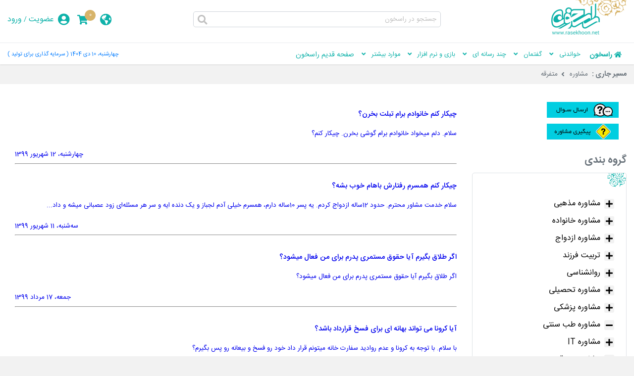

--- FILE ---
content_type: text/html; charset=utf-8
request_url: https://rasekhoon.net/conference/4042/page5
body_size: 13848
content:

<!DOCTYPE html>
<html>
<head>
    <meta charset="utf-8" xhtml10f="sss" />

    <title>راسخون - یار همیشه همراه : متفرقه</title>
    <meta http-equiv="X-UA-Compatible" content="IE=edge,chrome=1" />
    <meta name="viewport" content="width=device-width, initial-scale=1">
    <meta name="HandheldFriendly" content="true" />
    <!--[if lt IE 9]>
    <script src="wwwroot/main/picpix/js/Mediaqueries.js"></script>
    <script src="wwwroot/main/picpix/js/html5.js"></script>
    <![endif]-->
    <meta name="keywords" content="مشاوره" />
    <meta name="description" content="مشاوره ،  مشاوره متفرقه ,  مشاوره آنلاین متفرقه , دریافت مشاوره متفرقه , مشاوره رایگان متفرقه , درخواست مشاوره متفرقه " />
    <link href="/_img/favicon.ico" rel="shortcut icon" type="image/ico" />
    <meta name="googlebot" content="index, follow" />
    <link rel=sitemap href="/sitemap" />
    
    <link type="text/css" rel="stylesheet" href="/wwwroot/main/webpack/categorydesktoppage.bundle.css?v=10" />

    
    

    <meta charset="utf-8">
    <meta http-equiv="X-UA-Compatible" content="IE=edge">
    <meta name="theme-color" content="#1e88e5" />
    <meta name="viewport" content="width=device-width, initial-scale=0.5">
    <meta name="DESCRIPTION" content="سامانه کتابخانه تخصصی وقف ، با عضویت در این سامانه می توانید از تمامی امکانات کتابخانه استفاده نمائید  ." />
    <meta name="KEYWORDS" content="عضویت ، کتابخانه ، تخصصی ، کتابخانه تخصصی ، عضویت سراسری ، سامانه مدیریت کتابداری ، کتابداری ، کتاب ، مجله، روزنامه ، رزرو ، سالن مطالعه ، عضویت ، امانت کتاب ، عضویت کتابخانه ، تمدید کتاب ، تمدید عضویت ، عضویت در سامان ، کتابدار ، کتابداری ،کتابخانه تخصصی وقف ، کتاب تست ، کتاب رمان ، کتاب کمک درسی ، جستجوی کتاب ، vaghf ، وقف ، مسابقه ، سامان ، نرم افزار سامان ، کتابخوانی ، book" />
    <meta name="COPYRIGHT" content="کلیه حقوق این سامانه برای سازمان اوقاف و امور خیریه محفوظ می باشد" />
    <meta name="AUTHOR" content="واحد فناوری اطلاعات راسخون" />
    <meta name="id" />
    <meta name="cid" />
    <meta name="pType" />
    <!-- Google Tag Manager -->
    <script>
        (function (w, d, s, l, i) {
            w[l] = w[l] || []; w[l].push({
                'gtm.start':
                    new Date().getTime(), event: 'gtm.js'
            }); var f = d.getElementsByTagName(s)[0],
                j = d.createElement(s), dl = l != 'dataLayer' ? '&l=' + l : ''; j.async = true; j.src =
                    'https://www.googletagmanager.com/gtm.js?id=' + i + dl; f.parentNode.insertBefore(j, f);
        })(window, document, 'script', 'dataLayer', 'GTM-T8394CSH');</script>
    <!-- End Google Tag Manager -->
</head>
<body onload="">
    <div class="js_Generalouter">
        <header class="GeneralHeader">
            <div class="container">
                <figure class="Logo">
                    <a href="" title="">
                        <img class="lazyload" src="https://rasekhoon.net/wwwroot/main/img/logo/desktop-headerlogo.png" width="152" height="70" alt="" />
                        <figcaption>راسخون</figcaption>
                    </a>
                </figure>
                <div class="SearchBox">
                    <input class="js_SearchText SearchText" type="text" data-defaulttext="جستجو در راسخون" data-search-url="https://rasekhoon.net/search/" />
                    <i class="js_SearchBtn fa fa-search"></i>
                </div>
                <div class="LoginData">
                    <div class="js_Dropdown Dropdown" data-subwidth="150">
                        <div class="js_Titledrop Titledrop">
                            <i class="fa fa-globe-americas"></i>
                        </div>
                        <ul class="js_Contentdrop Contentdrop">
                            <li>
                                <strong>سایر زبان ها</strong>
                            </li>
                            <li>
                                <hr />
                            </li>
                            <li>
                                <a title="پارسی" target="_blank" href="https://rasekhoon.net">پارسی</a>
                            </li>
                            <li>
                                <a title="العربیة" target="_blank" href="https://ar.rasekhoon.net">العربیة</a>
                            </li>
                            <li>
                                <a title="English" target="_blank" href="https://en.rasekhoon.net">English</a>
                            </li>
                        </ul>
                    </div>
                    <div class="Shopping">
                        <div class="CountShopping">0</div>
                        <i class="fa fa-shopping-cart"></i>
                    </div>
                        <div class="LoginDetails">
                            <i class="fa fa-user-circle"></i>
                            <a title="عضویت" target="_blank" href="/user/join#register">عضویت</a>
                            
                            <span class="Spliter">/</span>
                            <a title="ورود" target="_blank" href="/user/join">ورود</a>
                            
                        </div>
                </div>
            </div>
            <div class="LinksHeadedr">
                <div class="container">
                    <nav class="js_Menu Menu" optwidthsubim="190px" optwidthitems="" optheightmenu="43px" optpaddingitem="10px 10px 6px 25px" optdirection="rtlmenu" optbackgroundmenu="#FFF" optcoloritem="#0FB2AA" optovercoloritem="#000" optwidthchildsign="5px" optcolorchildsign="#d7b46a" optcolormenuicon="#0fb2aa" optactivecolormenuicon="#000" optwidthmenutoicon="990px" optseparatorback="transparent" style="opacity:0">
                        <section class="js_LinksM LinksM">
                            <h2 class="ItemM Home">
                                <i class="fa fa-home"></i>
                                <a target="_blank" href="https://rasekhoon.net/" title="راسخون">راسخون</a>
                            </h2>
                            <section class="ItemM">
                                <h2>خواندنی</h2>
                                <div class="SubIM">
                                    <h3>
                                        <a target="_blank" href="https://rasekhoon.net/article/" title="مقالات">مقالات</a>
                                    </h3>
                                    <h3>
                                        <a target="_blank" href="https://rasekhoon.net/lifestyle/" title="سبک زندگی">سبک زندگی</a>
                                    </h3>
                                    <h3>
                                        <a target="_blank" href="https://rasekhoon.net/rmagazine/" title="مجله راسخون">مجله راسخون</a>
                                    </h3>
                                    <h3>
                                        <a target="_blank" href="https://rasekhoon.net/mashahir/" title="مشاهیر">مشاهیر</a>
                                    </h3>
                                    <h3>
                                        <a target="_blank" href="https://rasekhoon.net/sms/" title="پیامک">پیامک</a>
                                    </h3>
                                    <h3>
                                        <a target="_blank" href="https://rasekhoon.net/News/" title="اخبار و تحلیل">اخبار و تحلیل</a>
                                    </h3>
                                    <h3>
                                        <a target="_blank" href="https://rasekhoon.net/special/" title="ویژه نامه">ویژه نامه</a>
                                    </h3>
                                    <h3>
                                        <a target="_blank" href="https://rasekhoon.net/hadith/" title="احادیث">احادیث</a>
                                    </h3>
                                    <h3>
                                        <a target="_blank" href="https://rasekhoon.net/books/" title="کتاب شناسی">کتاب شناسی</a>
                                    </h3>
                                    <h3>
                                        <a target="_blank" href="https://rasekhoon.net/ehsan/" title="تولیدات فرهنگی">تولیدات فرهنگی</a>
                                    </h3>
                                    <h3>
                                        <a target="_blank" href="https://rasekhoon.net/birds/" title="پرندگان">پرندگان</a>
                                    </h3>
                                    <h3>
                                        <a target="_blank" href="https://rasekhoon.net/webdirectory/" title="پایگاه ها">پایگاه ها</a>
                                    </h3>
                                    <h3>
                                        <a target="_blank" href="https://rasekhoon.net/calender/" title="تقویم تاریخ">تقویم تاریخ</a>
                                    </h3>
                                </div>
                            </section>
                            <section class="ItemM">
                                <h2>گفتمان</h2>
                                <div class="SubIM">
                                    <h3>
                                        <a target="_blank" href="https://rasekhoon.net/conference/" title="مشاوره">مشاوره</a>
                                    </h3>
                                    <h3>
                                        <a target="_blank" href="https://rasekhoon.net/faq/" title="پرسش و پاسخ">پرسش و پاسخ</a>
                                    </h3>
                                    <h3>
                                        <a target="_blank" href="https://forum.rasekhoon.net/" title="انجمن ها">انجمن ها</a>
                                    </h3>
                                    <h3>
                                        <a target="_blank" href="https://weblog.rasekhoon.net/" title="وبلاگ ها">وبلاگ ها</a>
                                    </h3>
                                    <h3>
                                        <a target="_blank" href="https://rasekhoon.net/competition/" title="مسابقات">مسابقات</a>
                                    </h3>
                                    <h3>
                                        <a target="_blank" href="https://rasekhoon.net/opinion/" title="نظرسنجی">نظرسنجی</a>
                                    </h3>
                                </div>
                            </section>
                            <section class="ItemM">
                                <h2>چند رسانه ای</h2>
                                <div class="SubIM">
                                    <h3>
                                        <a target="_blank" href="https://rasekhoon.net/media/" title="فیلم و صوت">فیلم و صوت</a>
                                    </h3>
                                    <h3>
                                        <a target="_blank" href="https://rasekhoon.net/photogallery/" title="گالری تصاویر">گالری تصاویر</a>
                                    </h3>
                                    <h3>
                                        <a target="_blank" href="https://rasekhoon.net/movie/" title="آثار سینمایی">آثار سینمایی</a>
                                    </h3>
                                </div>
                            </section>
                            <section class="ItemM">
                                <h2>بازی و نرم افزار</h2>
                                <div class="SubIM">
                                    <h3>
                                        <a target="_blank" href="https://rasekhoon.net/software/" title="نرم افزار">نرم افزار</a>
                                    </h3>
                                    <h3>
                                        <a target="_blank" href="https://rasekhoon.net/mobile/" title="موبایل">موبایل</a>
                                    </h3>
                                    <h3>
                                        <a target="_blank" href="https://rasekhoon.net/mobile/model/" title="دایرة المعارف موبایل">دایرة المعارف موبایل</a>
                                    </h3>
                                    <h3>
                                        <a target="_blank" href="https://rasekhoon.net/game/" title="بازی آنلاین">بازی آنلاین</a>
                                    </h3>
                                </div>
                            </section>
                            <section class="ItemM">
                                <h2>موارد بیشتر</h2>
                                <div class="SubIM">
                                    <h3>
                                        <a target="_blank" href="https://rasekhoon.net/article/show/156638/" title="بنر راسخون">بنر راسخون</a>
                                    </h3>
                                    <h3>
                                        <a target="_blank" href="https://rasekhoon.net/e-conference/" title="فراخوان ها">فراخوان ها</a>
                                    </h3>
                                    <h3>
                                        <a target="_blank" href="https://rasekhoon.net/article/show/1359609/" title="تبلیغ در راسخون">تبلیغ در راسخون</a>
                                    </h3>
                                    <h3>
                                        <a target="_blank" href="https://rasekhoon.net/article/show/158566/" title="فال حافظ">فال حافظ</a>
                                    </h3>
                                    <h3>
                                        <a target="_blank" href="https://rasekhoon.net/product/" title="فروشگاه">فروشگاه</a>
                                    </h3>
                                </div>
                            </section>
                            
                            <section class="ItemM">
                                <h2><a href="/oldindex">صفحه قدیم راسخون</a></h2>
                            </section>
                        </section>
                    </nav>
                    <div class="Date">
                        <a href="https://rasekhoon.net/calender/" target="_blank" title="چهارشنبه، 10 دی 1404">چهارشنبه، 10 دی 1404</a>
                        <a href="https://rasekhoon.net/article/show/1648501/%D8%A7%D9%84%D8%B2%D8%A7%D9%85%D8%A7%D8%AA-%D9%88-%D8%A8%D8%A7%DB%8C%D8%B3%D8%AA%D9%87-%D9%87%D8%A7%DB%8C-%D8%AA%D8%AD%D9%82%D9%82-%D8%B4%D8%B9%D8%A7%D8%B1-%D8%B3%D8%A7%D9%84-%DB%B1%DB%B4%DB%B0%DB%B4-%D8%B3%D8%B1%D9%85%D8%A7%DB%8C%D9%87-%DA%AF%D8%B0%D8%A7%D8%B1%DB%8C-%D8%A8%D8%B1%D8%A7%DB%8C-%D8%AA%D9%88%D9%84%DB%8C%D8%AF" target="_blank" title="( سرمایه گذاری برای تولید )">( سرمایه گذاری برای تولید )</a>
                    </div>
                </div>
            </div>
        </header>
        <main class="GeneralMain">
            


<div class="MainNav">
    <div class="Intra container">
        <div class="TitleNav">مسیر جاری :</div>
        <nav class="SubNav">





            <div class="Item">
                <a title='مشاوره' href='/conference/'>مشاوره</a>
            </div>            <div class="Item">
                <a title='متفرقه' href='/conference/4042/'>متفرقه</a>
            </div>

        </nav>
    </div>
</div>




<div class="MultiColumn container">
    <div class="js_StickySidebar MianAside">




    <section class="SlimBoxTopright BeforeImage w-100 border rounded-3 p-3 position-relative text-center">
        <div class="mt-1 text-center">
            <a title="ارسال سوال" href="/conference/request" target="_blank">
                <img alt="ارسال سوال" src="/_img/request_icon_small.jpg" width="145" height="32" />
            </a>
        </div>
        <div class="mt-1 text-center">
            <a title="پیگیری مشاوره" href="/conference/request?tab=tracking" target="_blank">
                <img alt="پیگیری مشاوره" src="/_img/tracking_icon_small.jpg" width="145" height="32" />
            </a>
        </div>
    </section>

<div class="Slimbox BoldBox">
    <h5 class="ItemTitle">گروه بندی</h5>
    <div class="DetailsItems">
        <div class="js_CategoryBox CategoryBox" cats="0">


    <div class="js_CategoryItem CategoryItem">
            <i href='#3998' id='Category_SubLink3998' xid='3998' title='مشاوره مذهبی' class="js_TogglerCategoryItem TogglerCategoryItem fa fa-plus"></i>
        <a class="LinkCategoryItem   " href="/conference/3998/" title="مشاوره مذهبی" target="_blank" rel="noreferrer">مشاوره مذهبی</a>
        <div id='Category_Sub3998' class="js_SubLinksCategory Category_Sub SubLinksCategory">
        </div>
    </div>
    <div class="js_CategoryItem CategoryItem">
            <i href='#4002' id='Category_SubLink4002' xid='4002' title='مشاوره خانواده' class="js_TogglerCategoryItem TogglerCategoryItem fa fa-plus"></i>
        <a class="LinkCategoryItem   " href="/conference/4002/" title="مشاوره خانواده" target="_blank" rel="noreferrer">مشاوره خانواده</a>
        <div id='Category_Sub4002' class="js_SubLinksCategory Category_Sub SubLinksCategory">
        </div>
    </div>
    <div class="js_CategoryItem CategoryItem">
            <i href='#4007' id='Category_SubLink4007' xid='4007' title='مشاوره ازدواج' class="js_TogglerCategoryItem TogglerCategoryItem fa fa-plus"></i>
        <a class="LinkCategoryItem   " href="/conference/4007/" title="مشاوره ازدواج" target="_blank" rel="noreferrer">مشاوره ازدواج</a>
        <div id='Category_Sub4007' class="js_SubLinksCategory Category_Sub SubLinksCategory">
        </div>
    </div>
    <div class="js_CategoryItem CategoryItem">
            <i href='#4021' id='Category_SubLink4021' xid='4021' title='تربیت فرزند' class="js_TogglerCategoryItem TogglerCategoryItem fa fa-plus"></i>
        <a class="LinkCategoryItem   " href="/conference/4021/" title="تربیت فرزند" target="_blank" rel="noreferrer">تربیت فرزند</a>
        <div id='Category_Sub4021' class="js_SubLinksCategory Category_Sub SubLinksCategory">
        </div>
    </div>
    <div class="js_CategoryItem CategoryItem">
            <i href='#4014' id='Category_SubLink4014' xid='4014' title='روانشناسی' class="js_TogglerCategoryItem TogglerCategoryItem fa fa-plus"></i>
        <a class="LinkCategoryItem   " href="/conference/4014/" title="روانشناسی" target="_blank" rel="noreferrer">روانشناسی</a>
        <div id='Category_Sub4014' class="js_SubLinksCategory Category_Sub SubLinksCategory">
        </div>
    </div>
    <div class="js_CategoryItem CategoryItem">
            <i href='#4024' id='Category_SubLink4024' xid='4024' title='مشاوره تحصیلی' class="js_TogglerCategoryItem TogglerCategoryItem fa fa-plus"></i>
        <a class="LinkCategoryItem   " href="/conference/4024/" title="مشاوره تحصیلی" target="_blank" rel="noreferrer">مشاوره تحصیلی</a>
        <div id='Category_Sub4024' class="js_SubLinksCategory Category_Sub SubLinksCategory">
        </div>
    </div>
    <div class="js_CategoryItem CategoryItem">
            <i href='#4034' id='Category_SubLink4034' xid='4034' title='مشاوره پزشکی' class="js_TogglerCategoryItem TogglerCategoryItem fa fa-plus"></i>
        <a class="LinkCategoryItem   " href="/conference/4034/" title="مشاوره پزشکی" target="_blank" rel="noreferrer">مشاوره پزشکی</a>
        <div id='Category_Sub4034' class="js_SubLinksCategory Category_Sub SubLinksCategory">
        </div>
    </div>
    <div class="js_CategoryItem CategoryItem">
            <i class="TogglerCategoryItem fa fa-minus "></i>
        <a class="LinkCategoryItem   " href="/conference/14028/" title="مشاوره طب سنتی" target="_blank" rel="noreferrer">مشاوره طب سنتی</a>
        <div id='Category_Sub14028' class="js_SubLinksCategory Category_Sub SubLinksCategory">
        </div>
    </div>
    <div class="js_CategoryItem CategoryItem">
            <i href='#4039' id='Category_SubLink4039' xid='4039' title='مشاوره IT' class="js_TogglerCategoryItem TogglerCategoryItem fa fa-plus"></i>
        <a class="LinkCategoryItem   " href="/conference/4039/" title="مشاوره IT" target="_blank" rel="noreferrer">مشاوره IT</a>
        <div id='Category_Sub4039' class="js_SubLinksCategory Category_Sub SubLinksCategory">
        </div>
    </div>
    <div class="js_CategoryItem CategoryItem">
            <i href='#4037' id='Category_SubLink4037' xid='4037' title='مشاوره حقوقی' class="js_TogglerCategoryItem TogglerCategoryItem fa fa-plus"></i>
        <a class="LinkCategoryItem   " href="/conference/4037/" title="مشاوره حقوقی" target="_blank" rel="noreferrer">مشاوره حقوقی</a>
        <div id='Category_Sub4037' class="js_SubLinksCategory Category_Sub SubLinksCategory">
        </div>
    </div>
    <div class="js_CategoryItem CategoryItem">
            <i href='#5084' id='Category_SubLink5084' xid='5084' title='موبایل' class="js_TogglerCategoryItem TogglerCategoryItem fa fa-plus"></i>
        <a class="LinkCategoryItem   " href="/conference/5084/" title="موبایل" target="_blank" rel="noreferrer">موبایل</a>
        <div id='Category_Sub5084' class="js_SubLinksCategory Category_Sub SubLinksCategory">
        </div>
    </div>
    <div class="js_CategoryItem CategoryItem">
            <i href='#5891' id='Category_SubLink5891' xid='5891' title='فضای سایبری' class="js_TogglerCategoryItem TogglerCategoryItem fa fa-plus"></i>
        <a class="LinkCategoryItem   " href="/conference/5891/" title="فضای سایبری" target="_blank" rel="noreferrer">فضای سایبری</a>
        <div id='Category_Sub5891' class="js_SubLinksCategory Category_Sub SubLinksCategory">
        </div>
    </div>
    <div class="js_CategoryItem CategoryItem">
            <i class="TogglerCategoryItem fa fa-minus "></i>
        <a class="LinkCategoryItem   " href="/conference/14332/" title="مشاوره وقف" target="_blank" rel="noreferrer">مشاوره وقف</a>
        <div id='Category_Sub14332' class="js_SubLinksCategory Category_Sub SubLinksCategory">
        </div>
    </div>
    <div class="js_CategoryItem CategoryItem">
            <i href='#4042' id='Category_SubLink4042' xid='4042' title='متفرقه' class="js_TogglerCategoryItem TogglerCategoryItem fa fa-plus"></i>
        <a class="LinkCategoryItem  Category_Active " href="/conference/4042/" title="متفرقه" target="_blank" rel="noreferrer">متفرقه</a>
        <div id='Category_Sub4042' class="js_SubLinksCategory Category_Sub SubLinksCategory">
        </div>
    </div>


        </div>

    </div>
</div>
<div class="Slimbox BoldBox">
    <h5 class="ItemTitle">برگزیده ها</h5>
    <div class="DetailsItems VerticalBox">


    <a class="HozItem DataBox" href="/conference/4008/قبل-از-ازدواج" title="قبل از ازدواج">
        <figure>
            <img class="Image lazyload" src="[data-uri]" data-src="https://rasekhoon.net/_files/images/advertise/marriage.jpg" onerror="this.src='[data-uri]'" width="120" height="70" alt="قبل از ازدواج" />
            <figcaption></figcaption>
        </figure>
        <div class="Details">
            <div class="Title">
                قبل از ازدواج
            </div>
            <h4 class="Category">&nbsp;</h4>
        </div>
    </a>
    <a class="HozItem DataBox" href="/conference/4036/پزشکی" title="مشاوره پزشکی">
        <figure>
            <img class="Image lazyload" src="[data-uri]" data-src="https://rasekhoon.net/_files/images/advertise/Medical-Advice.jpg" onerror="this.src='[data-uri]'" width="120" height="70" alt="مشاوره پزشکی" />
            <figcaption></figcaption>
        </figure>
        <div class="Details">
            <div class="Title">
                مشاوره پزشکی
            </div>
            <h4 class="Category">&nbsp;</h4>
        </div>
    </a>
    <a class="HozItem DataBox" href="/conference/4019/افسردگی-و-اضطراب" title="افسردگی و اضطراب">
        <figure>
            <img class="Image lazyload" src="[data-uri]" data-src="https://rasekhoon.net/_files/images/advertise/01-Depression-and-anxiety-counseling.jpg" onerror="this.src='[data-uri]'" width="120" height="70" alt="افسردگی و اضطراب" />
            <figcaption></figcaption>
        </figure>
        <div class="Details">
            <div class="Title">
                افسردگی و اضطراب
            </div>
            <h4 class="Category">&nbsp;</h4>
        </div>
    </a>

    </div>
</div>


<div class="Slimbox BoldBox">
    <h5 class="ItemTitle">تازه های مشاوره </h5>
    <div class="DetailsItems">




    <a href="/conference/show/1659474/کنکور-فرهنگیان-یا-مسئولیت-مادری-راهنمای-تصمیم-گیری-منطقی-برای-مادران-آینده-نگر" class="Link" title="کنکور فرهنگیان یا مسئولیت مادری؟ راهنمای تصمیم‌گیری منطقی برای مادران آینده‌نگر">
        <div class="Title">
            کنکور فرهنگیان یا مسئولیت مادری؟ راهنمای تصمیم‌گیری منطقی برای مادران آینده‌نگر
        </div>
    </a>
    <a href="/conference/show/1659317/تفاوت-میل-جنسی-زن-و-شوهر-از-فشار-روانی-و-خودارضایی-تا-راه-حل-های-شرعی-درمانی-و" class="Link" title="تفاوت میل جنسی زن و شوهر؛ از فشار روانی و خودارضایی تا راه‌حل‌های شرعی، درمانی و زناشویی">
        <div class="Title">
            تفاوت میل جنسی زن و شوهر؛ از فشار روانی و خودارضایی تا راه‌حل‌های شرعی، درمانی و زناشویی
        </div>
    </a>
    <a href="/conference/show/1659219/آیا-با-آب-قلیل-می-شود-هم-غسل-گرفت-و-هم-بدن-و-زمین-حمام-را-پاک-کرد" class="Link" title="آیا با آب قلیل می‌شود هم غسل گرفت و هم بدن و زمین حمام را پاک کرد؟">
        <div class="Title">
            آیا با آب قلیل می‌شود هم غسل گرفت و هم بدن و زمین حمام را پاک کرد؟
        </div>
    </a>
    <a href="/conference/show/1659117/اختلاف-بر-سر-عروسی-وام-و-زندگی-با-خانواده-ها-چطور-بدون-دعوا-به-توافق-برسیم" class="Link" title="اختلاف بر سر عروسی، وام و زندگی با خانواده‌ها؛ چطور بدون دعوا به توافق برسیم؟">
        <div class="Title">
            اختلاف بر سر عروسی، وام و زندگی با خانواده‌ها؛ چطور بدون دعوا به توافق برسیم؟
        </div>
    </a>
    <a href="/conference/show/1658878/ترمیم-رابطه-بعد-از-دلخوری-همسر-چگونه-از-اشتباهی-ساده-فرصت-صمیمیت-بسازیم" class="Link" title="ترمیم رابطه بعد از دلخوری همسر؛ چگونه از اشتباهی ساده، فرصت صمیمیت بسازیم؟">
        <div class="Title">
            ترمیم رابطه بعد از دلخوری همسر؛ چگونه از اشتباهی ساده، فرصت صمیمیت بسازیم؟
        </div>
    </a>
    <a href="/conference/show/1658591/حکم-شک-و-وسواس-در-افتادن-نجاست-روی-فرش-چیست" class="Link" title="حکم شک و وسواس در افتادن نجاست روی فرش چیست؟">
        <div class="Title">
            حکم شک و وسواس در افتادن نجاست روی فرش چیست؟
        </div>
    </a>
    <a href="/conference/show/1658590/در-صورتی-که-جای-نجاست-روی-فرش-را-ندانیم-تکلیف-چیست" class="Link" title="در صورتی که جای نجاست روی فرش را ندانیم، تکلیف چیست؟">
        <div class="Title">
            در صورتی که جای نجاست روی فرش را ندانیم، تکلیف چیست؟
        </div>
    </a>
    <a href="/conference/show/1658394/حکم-شک-در-ریختن-مایع-منی-روی-فرش-چیست" class="Link" title="حکم شک در ریختن مایع منی روی فرش چیست؟">
        <div class="Title">
            حکم شک در ریختن مایع منی روی فرش چیست؟
        </div>
    </a>
    <a href="/conference/show/1658286/اسم-ستیلا-از-منظر-شرعی-و-قانونی-چه-جایگاهی-دارد" class="Link" title="اسم ستیلا از منظر شرعی و قانونی چه جایگاهی دارد؟">
        <div class="Title">
            اسم ستیلا از منظر شرعی و قانونی چه جایگاهی دارد؟
        </div>
    </a>
    <a href="/conference/show/1658153/ترشحات-زنانه-که-با-ادرار-نجس-شده-اند-آیا-فقط-با-آب-کشیدن-ظاهر-بدن-پاک-می-شوند-یا" class="Link" title="ترشحات زنانه که با ادرار نجس شده‌اند، آیا فقط با آب کشیدن ظاهر بدن پاک می‌شوند یا باید کاملاً از بدن زدوده شوند؟">
        <div class="Title">
            ترشحات زنانه که با ادرار نجس شده‌اند، آیا فقط با آب کشیدن ظاهر بدن پاک می‌شوند یا باید کاملاً از بدن زدوده شوند؟
        </div>
    </a>

    </div>
</div>
    <div class="Slimbox BoldBox">
        <h5 class="ItemTitle">ویژه نامه ها</h5>
        <div class="DetailsItems">


    <a class="Item" href="/special/show/1543913/ویژه-نامه-دفاع-مقدس" title="content.Title">
        <figure>
            <img class="Image lazyload" src="[data-uri]" data-src="https://rasekhoon.net/_files/thumb_images/special/d-1.jpg" onerror="this.src='[data-uri]'" width="310" height="178" alt="" />
            <figcaption></figcaption>
        </figure>
        <div class="Details">
            <div class="Title">
                ویژه نامه دفاع مقدس
            </div>
            <div class="Date"> پنجشنبه، 10 مهر 1399</div>
        </div>
    </a>
    <a class="Item" href="/special/show/1543502/آثار-منتخب-فراخوان-حروف-نگاری-لبیک-یا-حسین" title="content.Title">
        <figure>
            <img class="Image lazyload" src="[data-uri]" data-src="https://rasekhoon.net/_files/thumb_images/special/horufnegari.jpg" onerror="this.src='[data-uri]'" width="310" height="178" alt="" />
            <figcaption></figcaption>
        </figure>
        <div class="Details">
            <div class="Title">
                آثار منتخب فراخوان حروف نگاری لبیک یا حسین
            </div>
            <div class="Date"> يکشنبه، 6 مهر 1399</div>
        </div>
    </a>

        </div>
    </div>
<div class="Slimbox BoldBox">
    <h5 class="ItemTitle">بیشترین بازدید هفته</h5>
    <div class="DetailsItems">



    <a href="/conference/show/1347418/علاقه-به-کف-پای-زن" class="Link" title="علاقه به کف پای زن">
        <div class="Title">
           علاقه به کف پای زن
        </div>
    </a>
    <a href="/conference/show/1363703/بعد-از-غسل-جنابت-وضو-گرفتن-حکمش-چیست" class="Link" title="بعد از غسل جنابت وضو گرفتن حکمش چیست؟">
        <div class="Title">
           بعد از غسل جنابت وضو گرفتن حکمش چیست؟
        </div>
    </a>
    <a href="/conference/show/1381931/مشاوره-مذهبی-می-توان-چند-ساعت-بعد-از-غسل-جنابت-با-همان-غسل-نماز-خواند" class="Link" title="مشاوره مذهبی: می توان چند ساعت بعد از غسل جنابت با همان غسل نماز خواند؟">
        <div class="Title">
           مشاوره مذهبی: می توان چند ساعت بعد از غسل جنابت با همان غسل نماز خواند؟
        </div>
    </a>
    <a href="/conference/show/1408037/نحوه-ایجاد-ایموجی-در-سیو-کردن-مخاطبین-چگونه-است" class="Link" title="نحوه ایجاد ایموجی در سیو کردن مخاطبین چگونه است؟">
        <div class="Title">
           نحوه ایجاد ایموجی در سیو کردن مخاطبین چگونه است؟
        </div>
    </a>
    <a href="/conference/show/913278/با-سلام-دختری-12-ساله-هستم-از-کودکی-خود-ارضایی-می" class="Link" title="با سلام دختری 12 ساله هستم از کودکی خود ارضایی می...">
        <div class="Title">
           با سلام دختری 12 ساله هستم از کودکی خود ارضایی می...
        </div>
    </a>
    <a href="/conference/show/1376469/اگر-خود-ارضایی-رو-ترک-کنم-خدا-منو-می-بخشه-چکار-کنم" class="Link" title="اگر خود ارضایی رو  ترک کنم خدا منو می بخشه چکار کنم؟">
        <div class="Title">
           اگر خود ارضایی رو  ترک کنم خدا منو می بخشه چکار کنم؟
        </div>
    </a>
    <a href="/conference/show/1490843/علت-علاقه-شدید-به-لیسیدن-کف-پای-زنان-چیه" class="Link" title="علت علاقه شدید به لیسیدن کف پای زنان چیه؟">
        <div class="Title">
           علت علاقه شدید به لیسیدن کف پای زنان چیه؟
        </div>
    </a>
    <a href="/conference/show/1376145/مشاوره-مذهبی-آیا-آب-قبل-از-منی-غسل-دارد-می-شود-نماز-خواند" class="Link" title="مشاوره مذهبی: آیا  آب قبل از منی غسل دارد؟ می شود نماز خواند؟">
        <div class="Title">
           مشاوره مذهبی: آیا  آب قبل از منی غسل دارد؟ می شود نماز خواند؟
        </div>
    </a>
    <a href="/conference/show/1376018/طریقه-نماز-خواندن-کسی-خونریزی-داره-چیه" class="Link" title="طریقه نماز خواندن کسی خونریزی داره چیه؟">
        <div class="Title">
           طریقه نماز خواندن کسی خونریزی داره چیه؟
        </div>
    </a>
    <a href="/conference/show/613560/آیا-اگر-در-یک-مسجد-در-هنگام-اقامه-نماز-جماعت-ما-به-دلیل-قبول-نداشتن-روحانی-نماز-خود" class="Link" title="آيا اگر در يك مسجد در هنگام اقامه نماز جماعت ما به دليل قبول نداشتن روحاني نماز خود را فرادا بخوانيم...">
        <div class="Title">
           آيا اگر در يك مسجد در هنگام اقامه نماز جماعت ما به دليل قبول نداشتن روحاني نماز خود را فرادا بخوانيم...
        </div>
    </a>

    </div>
</div>





    </div>
    <div class="js_StickySidebar MainIntra">
        <div class="HorizontalBox">


    <section class="ArticleGroupItem col-12 px-xs-1 mt-3 pt-3 ShiningOver">
        <a href="/conference/show/1539534/چیکار-کنم-خانوادم-برام-تبلت-بخرن" title="چیکار کنم خانوادم برام تبلت بخرن؟" target="_blank" rel="noreferrer" class="">
            <h4 class="TitrItem text-justify text-xs-right  font-weight-bold font-size-9 font-size-xs-10 trans400 of-h px-xs-2">چیکار کنم خانوادم برام تبلت بخرن؟ </h4>
        </a>
        <div class="RootitrItem  text-gray-600 font-size-7 font-size-xs-9 pt-2 px-xs-2  mt-2 mt-xs-1">
            <a class="text-black" href="/conference/show/1539534/چیکار-کنم-خانوادم-برام-تبلت-بخرن" title="چیکار کنم خانوادم برام تبلت بخرن؟" target="_blank" rel="noreferrer">
                سلام. دلم میخواد خانوادم برام گوشی بخرن. چیکار کنم؟
            </a>
        </div>
        <div class="text-left text-gray-500 font-size-7 font-size-xs-8 pt-1 pt-xs-2  mt-3 mt-xs-1">
            <a class='hgCalendar' href='https://rasekhoon.net/calender/13990612' target='_blank'>چهارشنبه، 12 شهريور 1399</a>
        </div>
        <hr />
    </section>
    <section class="ArticleGroupItem col-12 px-xs-1 mt-3 pt-3 ShiningOver">
        <a href="/conference/show/1539346/چیکار-کنم-همسرم-رفتارش-باهام-خوب-بشه" title="چیکار کنم همسرم رفتارش باهام خوب بشه؟" target="_blank" rel="noreferrer" class="">
            <h4 class="TitrItem text-justify text-xs-right  font-weight-bold font-size-9 font-size-xs-10 trans400 of-h px-xs-2">چیکار کنم همسرم رفتارش باهام خوب بشه؟ </h4>
        </a>
        <div class="RootitrItem  text-gray-600 font-size-7 font-size-xs-9 pt-2 px-xs-2  mt-2 mt-xs-1">
            <a class="text-black" href="/conference/show/1539346/چیکار-کنم-همسرم-رفتارش-باهام-خوب-بشه" title="چیکار کنم همسرم رفتارش باهام خوب بشه؟" target="_blank" rel="noreferrer">
                سلام خدمت مشاور محترم. حدود 12ساله ازدواج کردم. یه پسر 10ساله دارم، همسرم خیلی آدم لجباز و یک دنده ایه و سر هر مسئله‌ای زود عصبانی میشه و داد...
            </a>
        </div>
        <div class="text-left text-gray-500 font-size-7 font-size-xs-8 pt-1 pt-xs-2  mt-3 mt-xs-1">
            <a class='hgCalendar' href='https://rasekhoon.net/calender/13990611' target='_blank'>سه‌شنبه، 11 شهريور 1399</a>
        </div>
        <hr />
    </section>
    <section class="ArticleGroupItem col-12 px-xs-1 mt-3 pt-3 ShiningOver">
        <a href="/conference/show/1536175/اگر-طلاق-بگیرم-آیا-حقوق-مستمری-پدرم-برای-من-فعال-میشود" title="اگر طلاق بگیرم آیا حقوق مستمری پدرم برای من فعال میشود؟" target="_blank" rel="noreferrer" class="">
            <h4 class="TitrItem text-justify text-xs-right  font-weight-bold font-size-9 font-size-xs-10 trans400 of-h px-xs-2">اگر طلاق بگیرم آیا حقوق مستمری پدرم برای من فعال میشود؟ </h4>
        </a>
        <div class="RootitrItem  text-gray-600 font-size-7 font-size-xs-9 pt-2 px-xs-2  mt-2 mt-xs-1">
            <a class="text-black" href="/conference/show/1536175/اگر-طلاق-بگیرم-آیا-حقوق-مستمری-پدرم-برای-من-فعال-میشود" title="اگر طلاق بگیرم آیا حقوق مستمری پدرم برای من فعال میشود؟" target="_blank" rel="noreferrer">
                اگر طلاق بگیرم آیا حقوق مستمری پدرم برای من فعال میشود؟
            </a>
        </div>
        <div class="text-left text-gray-500 font-size-7 font-size-xs-8 pt-1 pt-xs-2  mt-3 mt-xs-1">
            <a class='hgCalendar' href='https://rasekhoon.net/calender/13990517' target='_blank'>جمعه، 17 مرداد 1399</a>
        </div>
        <hr />
    </section>
    <section class="ArticleGroupItem col-12 px-xs-1 mt-3 pt-3 ShiningOver">
        <a href="/conference/show/1535963/آیا-کرونا-می-تواند-بهانه-ای-برای-فسخ-قرارداد-باشد" title="آیا کرونا می تواند بهانه ای برای فسخ قرارداد باشد؟" target="_blank" rel="noreferrer" class="">
            <h4 class="TitrItem text-justify text-xs-right  font-weight-bold font-size-9 font-size-xs-10 trans400 of-h px-xs-2">آیا کرونا می تواند بهانه ای برای فسخ قرارداد باشد؟ </h4>
        </a>
        <div class="RootitrItem  text-gray-600 font-size-7 font-size-xs-9 pt-2 px-xs-2  mt-2 mt-xs-1">
            <a class="text-black" href="/conference/show/1535963/آیا-کرونا-می-تواند-بهانه-ای-برای-فسخ-قرارداد-باشد" title="آیا کرونا می تواند بهانه ای برای فسخ قرارداد باشد؟" target="_blank" rel="noreferrer">
                با سلام. با توجه به کرونا و عدم روادید سفارت خانه میتونم قرار داد خود رو فسخ و بیعانه رو پس بگیرم؟
            </a>
        </div>
        <div class="text-left text-gray-500 font-size-7 font-size-xs-8 pt-1 pt-xs-2  mt-3 mt-xs-1">
            <a class='hgCalendar' href='https://rasekhoon.net/calender/13990515' target='_blank'>چهارشنبه، 15 مرداد 1399</a>
        </div>
        <hr />
    </section>
    <section class="ArticleGroupItem col-12 px-xs-1 mt-3 pt-3 ShiningOver">
        <a href="/conference/show/1535353/اگر-مرد-هیچ-دارایی-نداشته-باشد-که-حتی-پیش-قسط-مهریه-را-بدهد-قاضی-چه-رایی-صادر-میکند" title="اگر مرد هیچ دارایی نداشته باشد که حتی پیش قسط مهریه را بدهد قاضی چه رایی صادر میکند؟؟" target="_blank" rel="noreferrer" class="">
            <h4 class="TitrItem text-justify text-xs-right  font-weight-bold font-size-9 font-size-xs-10 trans400 of-h px-xs-2">اگر مرد هیچ دارایی نداشته باشد که حتی پیش قسط مهریه را بدهد قاضی چه رایی صادر میکند؟؟ </h4>
        </a>
        <div class="RootitrItem  text-gray-600 font-size-7 font-size-xs-9 pt-2 px-xs-2  mt-2 mt-xs-1">
            <a class="text-black" href="/conference/show/1535353/اگر-مرد-هیچ-دارایی-نداشته-باشد-که-حتی-پیش-قسط-مهریه-را-بدهد-قاضی-چه-رایی-صادر-میکند" title="اگر مرد هیچ دارایی نداشته باشد که حتی پیش قسط مهریه را بدهد قاضی چه رایی صادر میکند؟؟" target="_blank" rel="noreferrer">
                اگر مرد هیچ دارایی نداشته باشد که حتی پیش قسط مهریه را بدهد قاضی چه رایی صادر میکند؟؟
            </a>
        </div>
        <div class="text-left text-gray-500 font-size-7 font-size-xs-8 pt-1 pt-xs-2  mt-3 mt-xs-1">
            <a class='hgCalendar' href='https://rasekhoon.net/calender/13990510' target='_blank'>جمعه، 10 مرداد 1399</a>
        </div>
        <hr />
    </section>
    <section class="ArticleGroupItem col-12 px-xs-1 mt-3 pt-3 ShiningOver">
        <a href="/conference/show/1535137/چگونه-فسخ-معامله-کنم" title="چگونه فسخ معامله کنم؟" target="_blank" rel="noreferrer" class="">
            <h4 class="TitrItem text-justify text-xs-right  font-weight-bold font-size-9 font-size-xs-10 trans400 of-h px-xs-2">چگونه فسخ معامله کنم؟ </h4>
        </a>
        <div class="RootitrItem  text-gray-600 font-size-7 font-size-xs-9 pt-2 px-xs-2  mt-2 mt-xs-1">
            <a class="text-black" href="/conference/show/1535137/چگونه-فسخ-معامله-کنم" title="چگونه فسخ معامله کنم؟" target="_blank" rel="noreferrer">
                با کابینت سازی قرارداد بستم. بد قولی کرده جواب تلفن هم نمی ده. چی کار باید بکنم؟
            </a>
        </div>
        <div class="text-left text-gray-500 font-size-7 font-size-xs-8 pt-1 pt-xs-2  mt-3 mt-xs-1">
            <a class='hgCalendar' href='https://rasekhoon.net/calender/13990508' target='_blank'>چهارشنبه، 8 مرداد 1399</a>
        </div>
        <hr />
    </section>
    <section class="ArticleGroupItem col-12 px-xs-1 mt-3 pt-3 ShiningOver">
        <a href="/conference/show/1534400/چرا-لب-بچه-م-خشکی-میزنه" title="چرا لب بچه م خشکی میزنه؟" target="_blank" rel="noreferrer" class="">
            <h4 class="TitrItem text-justify text-xs-right  font-weight-bold font-size-9 font-size-xs-10 trans400 of-h px-xs-2">چرا لب بچه م خشکی میزنه؟ </h4>
        </a>
        <div class="RootitrItem  text-gray-600 font-size-7 font-size-xs-9 pt-2 px-xs-2  mt-2 mt-xs-1">
            <a class="text-black" href="/conference/show/1534400/چرا-لب-بچه-م-خشکی-میزنه" title="چرا لب بچه م خشکی میزنه؟" target="_blank" rel="noreferrer">
                سلام. پسر بچه 2ساله دارم که همیشه لباش خشکه میزنه. دکتر بردم پماد داده ولی نمیتونم به لبش بزنم با استینش پاکش میکنه. حتی موقع خواب هم بیدار میشه...
            </a>
        </div>
        <div class="text-left text-gray-500 font-size-7 font-size-xs-8 pt-1 pt-xs-2  mt-3 mt-xs-1">
            <a class='hgCalendar' href='https://rasekhoon.net/calender/13990502' target='_blank'>پنجشنبه، 2 مرداد 1399</a>
        </div>
        <hr />
    </section>
    <section class="ArticleGroupItem col-12 px-xs-1 mt-3 pt-3 ShiningOver">
        <a href="/conference/show/1533889/چیکار-کنم-خانواده-م-برای-انتخاب-رشته-م-ارزش-قائل-بشن" title="چیکار کنم خانواده م برای انتخاب رشته م ارزش قائل بشن؟" target="_blank" rel="noreferrer" class="">
            <h4 class="TitrItem text-justify text-xs-right  font-weight-bold font-size-9 font-size-xs-10 trans400 of-h px-xs-2">چیکار کنم خانواده م برای انتخاب رشته م ارزش قائل بشن؟ </h4>
        </a>
        <div class="RootitrItem  text-gray-600 font-size-7 font-size-xs-9 pt-2 px-xs-2  mt-2 mt-xs-1">
            <a class="text-black" href="/conference/show/1533889/چیکار-کنم-خانواده-م-برای-انتخاب-رشته-م-ارزش-قائل-بشن" title="چیکار کنم خانواده م برای انتخاب رشته م ارزش قائل بشن؟" target="_blank" rel="noreferrer">
                سلام من دختری هستم که 13سال سن دارم. من و دختر عموم هر دو به شغل هایی علاقه مندیم. اما پدر و مادرهایمان این اجازه را به ما نمیدهند. من دوست دارم...
            </a>
        </div>
        <div class="text-left text-gray-500 font-size-7 font-size-xs-8 pt-1 pt-xs-2  mt-3 mt-xs-1">
            <a class='hgCalendar' href='https://rasekhoon.net/calender/13990429' target='_blank'>يکشنبه، 29 تير 1399</a>
        </div>
        <hr />
    </section>
    <section class="ArticleGroupItem col-12 px-xs-1 mt-3 pt-3 ShiningOver">
        <a href="/conference/show/1532833/چگونه-درخواست-نفقه-دهم" title="چگونه درخواست نفقه دهم؟" target="_blank" rel="noreferrer" class="">
            <h4 class="TitrItem text-justify text-xs-right  font-weight-bold font-size-9 font-size-xs-10 trans400 of-h px-xs-2">چگونه درخواست نفقه دهم؟ </h4>
        </a>
        <div class="RootitrItem  text-gray-600 font-size-7 font-size-xs-9 pt-2 px-xs-2  mt-2 mt-xs-1">
            <a class="text-black" href="/conference/show/1532833/چگونه-درخواست-نفقه-دهم" title="چگونه درخواست نفقه دهم؟" target="_blank" rel="noreferrer">
                با سلام
بنده چند وقتیه که از عقدم میگذره و همسرم به تعهداتش عمل نکرده و به همین علت میخوام دادخواست نفقه کنم. میخواستم بدونم درخواست نفقه به...
            </a>
        </div>
        <div class="text-left text-gray-500 font-size-7 font-size-xs-8 pt-1 pt-xs-2  mt-3 mt-xs-1">
            <a class='hgCalendar' href='https://rasekhoon.net/calender/13990423' target='_blank'>دوشنبه، 23 تير 1399</a>
        </div>
        <hr />
    </section>
    <section class="ArticleGroupItem col-12 px-xs-1 mt-3 pt-3 ShiningOver">
        <a href="/conference/show/1531749/با-چه-شرطی-نمره-میارم" title="با چه شرطی نمره میارم؟" target="_blank" rel="noreferrer" class="">
            <h4 class="TitrItem text-justify text-xs-right  font-weight-bold font-size-9 font-size-xs-10 trans400 of-h px-xs-2">با چه شرطی نمره میارم؟ </h4>
        </a>
        <div class="RootitrItem  text-gray-600 font-size-7 font-size-xs-9 pt-2 px-xs-2  mt-2 mt-xs-1">
            <a class="text-black" href="/conference/show/1531749/با-چه-شرطی-نمره-میارم" title="با چه شرطی نمره میارم؟" target="_blank" rel="noreferrer">
                من در دو تا درس نهایی نمر ه ی زیر 7 گرفتم، ایا قبول میشم؟
            </a>
        </div>
        <div class="text-left text-gray-500 font-size-7 font-size-xs-8 pt-1 pt-xs-2  mt-3 mt-xs-1">
            <a class='hgCalendar' href='https://rasekhoon.net/calender/13990417' target='_blank'>سه‌شنبه، 17 تير 1399</a>
        </div>
        <hr />
    </section>

            <div class="js_pagination col-12 d-flex my-5">



        <ul class="pagination list-inline mx-auto justify-content-center">

                <li class="page-item"><a class="page-link text-black" href='https://rasekhoon.net/conference/4042/page4'>قبل</a></li>
            
                        <li class="page-item"><a class="page-link text-black" href='https://rasekhoon.net/conference/4042/page2'>2</a></li>
                        <li class="page-item"><a class="page-link text-black" href='https://rasekhoon.net/conference/4042/page3'>3</a></li>
                        <li class="page-item"><a class="page-link text-black" href='https://rasekhoon.net/conference/4042/page4'>4</a></li>
                        <li class="page-item active"><a class="page-link" href="javascript:void(0)">5</a></li>
                        <li class="page-item"><a class="page-link text-black" href='https://rasekhoon.net/conference/4042/page6'>6</a></li>
                        <li class="page-item"><a class="page-link text-black" href='https://rasekhoon.net/conference/4042/page7'>7</a></li>
                        <li class="page-item"><a class="page-link text-black" href='https://rasekhoon.net/conference/4042/page8'>8</a></li>
            
                <li class="page-item"><a class="page-link text-black" href='https://rasekhoon.net/conference/4042/page6'>بعد</a></li>
        </ul>

            </div>
        </div>
    </div>
</div>



        </main>
        <footer class="GeneralFooter">
            <figure class="ImageFooter">
                <img src="[data-uri]" data-src="/_files/userfiles/footer/97/farsi-winter-Zemestan.jpg" width="576" height="213" title="" alt="" onerror="this.src='[data-uri]'" class="lazyload" />
                <figcaption></figcaption>
            </figure>
            <div class="TopFooter">
                <div class="container">
                    <div class="ColumnHelp">
                        <div class="Intra">
                            <a class="HelpBox" title="برای راهنمایی از عضویت اینجا کلیک کنید" href="https://forum.rasekhoon.net/thread/428701/page1/" target="_blank">
                                <figure class="Figure">
                                    <img src="[data-uri]" data-src="https://rasekhoon.net/wwwroot/article/rtl/img/footertoplogo.png" onerror="this.src='[data-uri]'" width="253" height="50" title="" alt="" class="Image lazyload" />
                                    <figcaption class="Figcaption"></figcaption>
                                    <div class="Title_1">راهنمای عضویت</div>
                                    <div class="Title_2">لطفاْ قبل از عضویت مطالعه کنید</div>
                                </figure>
                            </a>
                            <a class="NewsTitle" title="برای مشاهده آخرین اخبار سایت اینجا کلیک کنید " href="https://rasekhoon.net/news/" target="_blank">
                                اخبار پرتال فرهنگی راسخون
                            </a>
                            <div class="HelpBox">
                                <br>
                                <table class="Figure">
                                    <tr>
                                        <td><a href="https://www.instagram.com/rasekhoon.online" target="_blank"><img src="https://rasekhoon.net/image/insta.png" style="width:45px" /></a></td>
                                        <td><a href="https://www.aparat.com/www.rasekhoon.net" target="_blank"><img src="https://rasekhoon.net/image/aparat.png" style="width:45px" /></a></td>
                                        <td><a href="https://ble.ir/rasekhoon_online" target="_blank"><img src="https://rasekhoon.net/image/bale.png" style="width:45px" /></a></td>
                                        <td><a href="https://eitaa.com/rasekhoon_online" target="_blank"><img src="https://rasekhoon.net/image/eitaa.png" style="width:45px" /></a></td>
                                        <td><a href="https://splus.ir/rasekhoon_online" target="_blank"><img src="https://rasekhoon.net/image/soroosh.png" style="width:45px" /></a></td>
                                    </tr>
                                </table>
                            </div>
                        </div>
                    </div>
                    <div class="ColumnLogo">
                        <figure class="FooterLogo">
                            <img src="[data-uri]" data-src="https://rasekhoon.net/wwwroot/article/rtl/img/footerlogo.png" onerror="this.src='[data-uri]'" width="118" height="74" title="" alt="" class="lazyload" />
                            <figcaption class="Figcaption"></figcaption>
                        </figure>
                        <div class="About">
                            تمامی حقوق این پایگاه متعلق به معاونت فرهنگی اجتماعی سازمان اوقاف و امور خیریه می‌باشد.
                        </div>
                    </div>
                </div>
            </div>

            <div class="BotttomFooter">
                <div class="container">
                    <div class="FooterLinks">
                        <a href="/speechceo" target="_blank" title="سخن مدیر مسئول">سخن مدیر مسئول</a>
                        <a href="/home/contactus" target="_blank" title="ارتباط با ما">ارتباط با ما</a>
                        <a href="/home/aboutus" target="_blank" title="درباره ما ">درباره ما </a>
                        <a href="/user/join#register" target="_blank" title="عضویت">عضویت</a>
                        
                        <a href="/user/join" target="_blank" title="ورود به محیط کاربری">ورود به محیط کاربری</a>
                        
                        <a href="https://ar.rasekhoon.net" target="_blank" title="العربیة">العربیة</a>
                        <a href="https://en.rasekhoon.net" target="_blank" title="English">English</a>
                    </div>
                    <div class="Icons">
                        <a href="https://rasekhoon.net" target="_blank" title="صفحه اصلی">
                            <i class="fa fa-home"></i>
                        </a>
                        <a href="/user/join" target="_blank" title="ورود">
                            
                            <i class="fa fa-user"></i>
                        </a>
                        <a href="/user/join#register" target="_blank" title="عضویت">
                            
                            <i class="fa fa-user-plus"></i>
                        </a>
                        <a href="javascript:void(0)" rel="nofollow" title="افزودن به علاقه مندی ها">
                            <i class="fa fa-star"></i>
                        </a>
                    </div>
                </div>
            </div>
        </footer>
    </div>
    <span class="ja_Goup Goup" rateup="500" partpage="20">
        <i class="fa fa-angle-up"></i>
    </span>

    
    <script defer type="text/javascript" src="/wwwroot/main/webpack/categorydesktoppage.bundle.js?v=12"></script>

    <!-- Google Tag Manager (noscript) -->
    <noscript>
        <iframe src="https://www.googletagmanager.com/ns.html?id=GTM-T8394CSH"
                height="0" width="0" style="display:none;visibility:hidden"></iframe>
    </noscript>
    <!-- End Google Tag Manager (noscript) -->
    <script>
        document.addEventListener('DOMContentLoaded', function () {
            const id = document.querySelector('meta[name="id"]')?.content;
            const cId = document.querySelector('meta[name="cid"]')?.content;
            const pType = document.querySelector('meta[name="pType"]')?.content;
            const key = `logged-${cId}-${id}-${pType}`;
            const lastLogged = localStorage.getItem(key);
            const now = Date.now();

            if (!lastLogged || (now - lastLogged > 60000)) {
                setTimeout(async () => {
                    try {
                        const response = await fetch('/articleApi/SetLog/', {
                            method: 'POST',
                            headers: {
                                'Content-Type': 'application/json',
                            },
                            body: JSON.stringify({ id, cId, pType })
                        });

                        if (response.ok) {
                            localStorage.setItem(key, Date.now());
                            console.log("View log sent.");
                        }
                    } catch (error) {
                        console.error("Failed to send view log:", error);
                    }
                }, 5000);
            }
        });
    </script>
</body>
</html>
